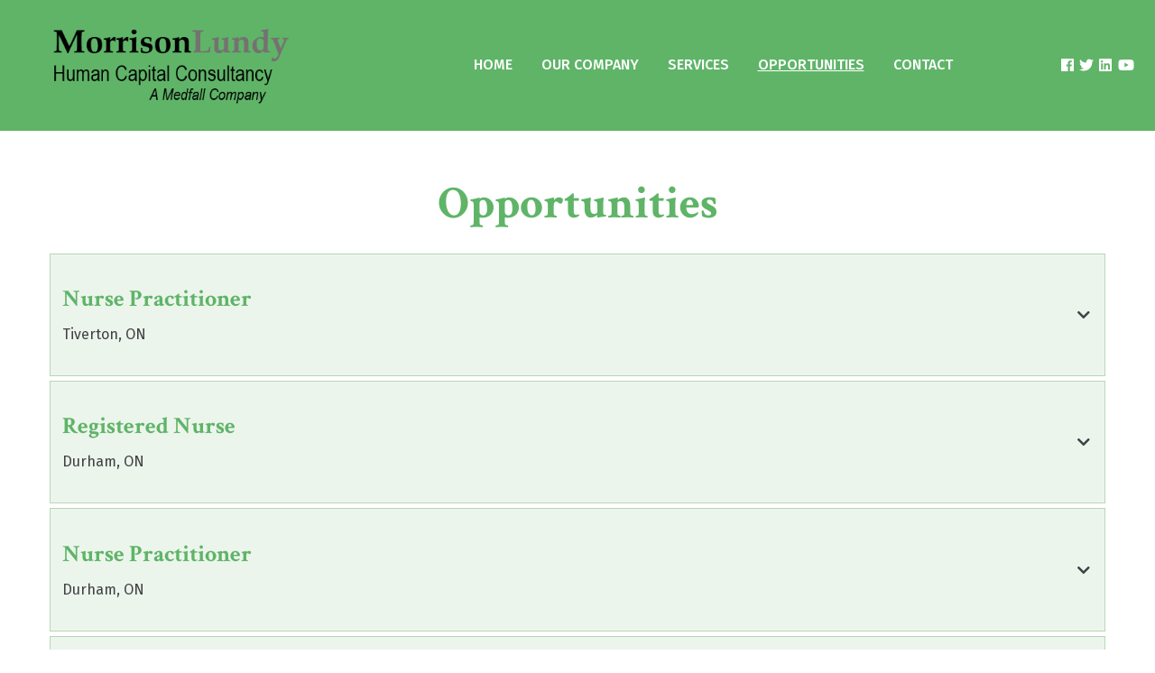

--- FILE ---
content_type: text/html; charset=UTF-8
request_url: https://morrisonlundy.com/careers-2/
body_size: 17296
content:
<!doctype html>
  <html class="no-js"  lang="en-CA">
	<head>
		<meta charset="utf-8">
		<meta http-equiv="X-UA-Compatible" content="IE=edge">
		<meta name="viewport" content="width=device-width, initial-scale=1.0">
		<meta class="foundation-mq">
				<link rel="pingback" href="https://morrisonlundy.com/xmlrpc.php">
		<script src="//cdnjs.cloudflare.com/ajax/libs/wow/0.1.12/wow.min.js"></script>
		<script>new WOW().init();</script>
		<link rel="preconnect" href="https://fonts.gstatic.com">
		<meta name='robots' content='index, follow, max-image-preview:large, max-snippet:-1, max-video-preview:-1' />

	<!-- This site is optimized with the Yoast SEO plugin v26.6 - https://yoast.com/wordpress/plugins/seo/ -->
	<title>Opportunities - MorrisonLundy</title>
	<link rel="canonical" href="https://morrisonlundy.com/careers-2/" />
	<meta property="og:locale" content="en_US" />
	<meta property="og:type" content="article" />
	<meta property="og:title" content="Opportunities - MorrisonLundy" />
	<meta property="og:url" content="https://morrisonlundy.com/careers-2/" />
	<meta property="og:site_name" content="MorrisonLundy" />
	<meta property="article:modified_time" content="2025-12-19T17:03:12+00:00" />
	<meta name="twitter:card" content="summary_large_image" />
	<script type="application/ld+json" class="yoast-schema-graph">{"@context":"https://schema.org","@graph":[{"@type":"WebPage","@id":"https://morrisonlundy.com/careers-2/","url":"https://morrisonlundy.com/careers-2/","name":"Opportunities - MorrisonLundy","isPartOf":{"@id":"https://morrisonlundy.com/#website"},"datePublished":"2021-08-16T18:32:18+00:00","dateModified":"2025-12-19T17:03:12+00:00","breadcrumb":{"@id":"https://morrisonlundy.com/careers-2/#breadcrumb"},"inLanguage":"en-CA","potentialAction":[{"@type":"ReadAction","target":["https://morrisonlundy.com/careers-2/"]}]},{"@type":"BreadcrumbList","@id":"https://morrisonlundy.com/careers-2/#breadcrumb","itemListElement":[{"@type":"ListItem","position":1,"name":"Home","item":"https://morrisonlundy.com/"},{"@type":"ListItem","position":2,"name":"Opportunities"}]},{"@type":"WebSite","@id":"https://morrisonlundy.com/#website","url":"https://morrisonlundy.com/","name":"MorrisonLundy","description":"Human Capital Consultancy","publisher":{"@id":"https://morrisonlundy.com/#organization"},"potentialAction":[{"@type":"SearchAction","target":{"@type":"EntryPoint","urlTemplate":"https://morrisonlundy.com/?s={search_term_string}"},"query-input":{"@type":"PropertyValueSpecification","valueRequired":true,"valueName":"search_term_string"}}],"inLanguage":"en-CA"},{"@type":"Organization","@id":"https://morrisonlundy.com/#organization","name":"MorrisonLundy","url":"https://morrisonlundy.com/","logo":{"@type":"ImageObject","inLanguage":"en-CA","@id":"https://morrisonlundy.com/#/schema/logo/image/","url":"https://morrisonlundy.com/wp-content/uploads/MorrisonLundy-logo-dark.png","contentUrl":"https://morrisonlundy.com/wp-content/uploads/MorrisonLundy-logo-dark.png","width":361,"height":140,"caption":"MorrisonLundy"},"image":{"@id":"https://morrisonlundy.com/#/schema/logo/image/"}}]}</script>
	<!-- / Yoast SEO plugin. -->


<link rel='dns-prefetch' href='//www.googletagmanager.com' />
<link rel='dns-prefetch' href='//use.fontawesome.com' />
<link rel='dns-prefetch' href='//fonts.googleapis.com' />
<link rel="alternate" type="application/rss+xml" title="MorrisonLundy &raquo; Feed" href="https://morrisonlundy.com/feed/" />
<link rel="alternate" type="application/rss+xml" title="MorrisonLundy &raquo; Comments Feed" href="https://morrisonlundy.com/comments/feed/" />
<link rel="alternate" title="oEmbed (JSON)" type="application/json+oembed" href="https://morrisonlundy.com/wp-json/oembed/1.0/embed?url=https%3A%2F%2Fmorrisonlundy.com%2Fcareers-2%2F" />
<link rel="alternate" title="oEmbed (XML)" type="text/xml+oembed" href="https://morrisonlundy.com/wp-json/oembed/1.0/embed?url=https%3A%2F%2Fmorrisonlundy.com%2Fcareers-2%2F&#038;format=xml" />
		<style>
			.lazyload,
			.lazyloading {
				max-width: 100%;
			}
		</style>
		<style id='wp-img-auto-sizes-contain-inline-css' type='text/css'>
img:is([sizes=auto i],[sizes^="auto," i]){contain-intrinsic-size:3000px 1500px}
/*# sourceURL=wp-img-auto-sizes-contain-inline-css */
</style>
<style id='wp-emoji-styles-inline-css' type='text/css'>

	img.wp-smiley, img.emoji {
		display: inline !important;
		border: none !important;
		box-shadow: none !important;
		height: 1em !important;
		width: 1em !important;
		margin: 0 0.07em !important;
		vertical-align: -0.1em !important;
		background: none !important;
		padding: 0 !important;
	}
/*# sourceURL=wp-emoji-styles-inline-css */
</style>
<link rel='stylesheet' id='wp-block-library-css' href='https://morrisonlundy.com/wp-includes/css/dist/block-library/style.min.css?ver=6.9' type='text/css' media='all' />
<style id='global-styles-inline-css' type='text/css'>
:root{--wp--preset--aspect-ratio--square: 1;--wp--preset--aspect-ratio--4-3: 4/3;--wp--preset--aspect-ratio--3-4: 3/4;--wp--preset--aspect-ratio--3-2: 3/2;--wp--preset--aspect-ratio--2-3: 2/3;--wp--preset--aspect-ratio--16-9: 16/9;--wp--preset--aspect-ratio--9-16: 9/16;--wp--preset--color--black: #000000;--wp--preset--color--cyan-bluish-gray: #abb8c3;--wp--preset--color--white: #ffffff;--wp--preset--color--pale-pink: #f78da7;--wp--preset--color--vivid-red: #cf2e2e;--wp--preset--color--luminous-vivid-orange: #ff6900;--wp--preset--color--luminous-vivid-amber: #fcb900;--wp--preset--color--light-green-cyan: #7bdcb5;--wp--preset--color--vivid-green-cyan: #00d084;--wp--preset--color--pale-cyan-blue: #8ed1fc;--wp--preset--color--vivid-cyan-blue: #0693e3;--wp--preset--color--vivid-purple: #9b51e0;--wp--preset--gradient--vivid-cyan-blue-to-vivid-purple: linear-gradient(135deg,rgb(6,147,227) 0%,rgb(155,81,224) 100%);--wp--preset--gradient--light-green-cyan-to-vivid-green-cyan: linear-gradient(135deg,rgb(122,220,180) 0%,rgb(0,208,130) 100%);--wp--preset--gradient--luminous-vivid-amber-to-luminous-vivid-orange: linear-gradient(135deg,rgb(252,185,0) 0%,rgb(255,105,0) 100%);--wp--preset--gradient--luminous-vivid-orange-to-vivid-red: linear-gradient(135deg,rgb(255,105,0) 0%,rgb(207,46,46) 100%);--wp--preset--gradient--very-light-gray-to-cyan-bluish-gray: linear-gradient(135deg,rgb(238,238,238) 0%,rgb(169,184,195) 100%);--wp--preset--gradient--cool-to-warm-spectrum: linear-gradient(135deg,rgb(74,234,220) 0%,rgb(151,120,209) 20%,rgb(207,42,186) 40%,rgb(238,44,130) 60%,rgb(251,105,98) 80%,rgb(254,248,76) 100%);--wp--preset--gradient--blush-light-purple: linear-gradient(135deg,rgb(255,206,236) 0%,rgb(152,150,240) 100%);--wp--preset--gradient--blush-bordeaux: linear-gradient(135deg,rgb(254,205,165) 0%,rgb(254,45,45) 50%,rgb(107,0,62) 100%);--wp--preset--gradient--luminous-dusk: linear-gradient(135deg,rgb(255,203,112) 0%,rgb(199,81,192) 50%,rgb(65,88,208) 100%);--wp--preset--gradient--pale-ocean: linear-gradient(135deg,rgb(255,245,203) 0%,rgb(182,227,212) 50%,rgb(51,167,181) 100%);--wp--preset--gradient--electric-grass: linear-gradient(135deg,rgb(202,248,128) 0%,rgb(113,206,126) 100%);--wp--preset--gradient--midnight: linear-gradient(135deg,rgb(2,3,129) 0%,rgb(40,116,252) 100%);--wp--preset--font-size--small: 13px;--wp--preset--font-size--medium: 20px;--wp--preset--font-size--large: 36px;--wp--preset--font-size--x-large: 42px;--wp--preset--spacing--20: 0.44rem;--wp--preset--spacing--30: 0.67rem;--wp--preset--spacing--40: 1rem;--wp--preset--spacing--50: 1.5rem;--wp--preset--spacing--60: 2.25rem;--wp--preset--spacing--70: 3.38rem;--wp--preset--spacing--80: 5.06rem;--wp--preset--shadow--natural: 6px 6px 9px rgba(0, 0, 0, 0.2);--wp--preset--shadow--deep: 12px 12px 50px rgba(0, 0, 0, 0.4);--wp--preset--shadow--sharp: 6px 6px 0px rgba(0, 0, 0, 0.2);--wp--preset--shadow--outlined: 6px 6px 0px -3px rgb(255, 255, 255), 6px 6px rgb(0, 0, 0);--wp--preset--shadow--crisp: 6px 6px 0px rgb(0, 0, 0);}:where(.is-layout-flex){gap: 0.5em;}:where(.is-layout-grid){gap: 0.5em;}body .is-layout-flex{display: flex;}.is-layout-flex{flex-wrap: wrap;align-items: center;}.is-layout-flex > :is(*, div){margin: 0;}body .is-layout-grid{display: grid;}.is-layout-grid > :is(*, div){margin: 0;}:where(.wp-block-columns.is-layout-flex){gap: 2em;}:where(.wp-block-columns.is-layout-grid){gap: 2em;}:where(.wp-block-post-template.is-layout-flex){gap: 1.25em;}:where(.wp-block-post-template.is-layout-grid){gap: 1.25em;}.has-black-color{color: var(--wp--preset--color--black) !important;}.has-cyan-bluish-gray-color{color: var(--wp--preset--color--cyan-bluish-gray) !important;}.has-white-color{color: var(--wp--preset--color--white) !important;}.has-pale-pink-color{color: var(--wp--preset--color--pale-pink) !important;}.has-vivid-red-color{color: var(--wp--preset--color--vivid-red) !important;}.has-luminous-vivid-orange-color{color: var(--wp--preset--color--luminous-vivid-orange) !important;}.has-luminous-vivid-amber-color{color: var(--wp--preset--color--luminous-vivid-amber) !important;}.has-light-green-cyan-color{color: var(--wp--preset--color--light-green-cyan) !important;}.has-vivid-green-cyan-color{color: var(--wp--preset--color--vivid-green-cyan) !important;}.has-pale-cyan-blue-color{color: var(--wp--preset--color--pale-cyan-blue) !important;}.has-vivid-cyan-blue-color{color: var(--wp--preset--color--vivid-cyan-blue) !important;}.has-vivid-purple-color{color: var(--wp--preset--color--vivid-purple) !important;}.has-black-background-color{background-color: var(--wp--preset--color--black) !important;}.has-cyan-bluish-gray-background-color{background-color: var(--wp--preset--color--cyan-bluish-gray) !important;}.has-white-background-color{background-color: var(--wp--preset--color--white) !important;}.has-pale-pink-background-color{background-color: var(--wp--preset--color--pale-pink) !important;}.has-vivid-red-background-color{background-color: var(--wp--preset--color--vivid-red) !important;}.has-luminous-vivid-orange-background-color{background-color: var(--wp--preset--color--luminous-vivid-orange) !important;}.has-luminous-vivid-amber-background-color{background-color: var(--wp--preset--color--luminous-vivid-amber) !important;}.has-light-green-cyan-background-color{background-color: var(--wp--preset--color--light-green-cyan) !important;}.has-vivid-green-cyan-background-color{background-color: var(--wp--preset--color--vivid-green-cyan) !important;}.has-pale-cyan-blue-background-color{background-color: var(--wp--preset--color--pale-cyan-blue) !important;}.has-vivid-cyan-blue-background-color{background-color: var(--wp--preset--color--vivid-cyan-blue) !important;}.has-vivid-purple-background-color{background-color: var(--wp--preset--color--vivid-purple) !important;}.has-black-border-color{border-color: var(--wp--preset--color--black) !important;}.has-cyan-bluish-gray-border-color{border-color: var(--wp--preset--color--cyan-bluish-gray) !important;}.has-white-border-color{border-color: var(--wp--preset--color--white) !important;}.has-pale-pink-border-color{border-color: var(--wp--preset--color--pale-pink) !important;}.has-vivid-red-border-color{border-color: var(--wp--preset--color--vivid-red) !important;}.has-luminous-vivid-orange-border-color{border-color: var(--wp--preset--color--luminous-vivid-orange) !important;}.has-luminous-vivid-amber-border-color{border-color: var(--wp--preset--color--luminous-vivid-amber) !important;}.has-light-green-cyan-border-color{border-color: var(--wp--preset--color--light-green-cyan) !important;}.has-vivid-green-cyan-border-color{border-color: var(--wp--preset--color--vivid-green-cyan) !important;}.has-pale-cyan-blue-border-color{border-color: var(--wp--preset--color--pale-cyan-blue) !important;}.has-vivid-cyan-blue-border-color{border-color: var(--wp--preset--color--vivid-cyan-blue) !important;}.has-vivid-purple-border-color{border-color: var(--wp--preset--color--vivid-purple) !important;}.has-vivid-cyan-blue-to-vivid-purple-gradient-background{background: var(--wp--preset--gradient--vivid-cyan-blue-to-vivid-purple) !important;}.has-light-green-cyan-to-vivid-green-cyan-gradient-background{background: var(--wp--preset--gradient--light-green-cyan-to-vivid-green-cyan) !important;}.has-luminous-vivid-amber-to-luminous-vivid-orange-gradient-background{background: var(--wp--preset--gradient--luminous-vivid-amber-to-luminous-vivid-orange) !important;}.has-luminous-vivid-orange-to-vivid-red-gradient-background{background: var(--wp--preset--gradient--luminous-vivid-orange-to-vivid-red) !important;}.has-very-light-gray-to-cyan-bluish-gray-gradient-background{background: var(--wp--preset--gradient--very-light-gray-to-cyan-bluish-gray) !important;}.has-cool-to-warm-spectrum-gradient-background{background: var(--wp--preset--gradient--cool-to-warm-spectrum) !important;}.has-blush-light-purple-gradient-background{background: var(--wp--preset--gradient--blush-light-purple) !important;}.has-blush-bordeaux-gradient-background{background: var(--wp--preset--gradient--blush-bordeaux) !important;}.has-luminous-dusk-gradient-background{background: var(--wp--preset--gradient--luminous-dusk) !important;}.has-pale-ocean-gradient-background{background: var(--wp--preset--gradient--pale-ocean) !important;}.has-electric-grass-gradient-background{background: var(--wp--preset--gradient--electric-grass) !important;}.has-midnight-gradient-background{background: var(--wp--preset--gradient--midnight) !important;}.has-small-font-size{font-size: var(--wp--preset--font-size--small) !important;}.has-medium-font-size{font-size: var(--wp--preset--font-size--medium) !important;}.has-large-font-size{font-size: var(--wp--preset--font-size--large) !important;}.has-x-large-font-size{font-size: var(--wp--preset--font-size--x-large) !important;}
/*# sourceURL=global-styles-inline-css */
</style>

<style id='classic-theme-styles-inline-css' type='text/css'>
/*! This file is auto-generated */
.wp-block-button__link{color:#fff;background-color:#32373c;border-radius:9999px;box-shadow:none;text-decoration:none;padding:calc(.667em + 2px) calc(1.333em + 2px);font-size:1.125em}.wp-block-file__button{background:#32373c;color:#fff;text-decoration:none}
/*# sourceURL=/wp-includes/css/classic-themes.min.css */
</style>
<style id='font-awesome-svg-styles-default-inline-css' type='text/css'>
.svg-inline--fa {
  display: inline-block;
  height: 1em;
  overflow: visible;
  vertical-align: -.125em;
}
/*# sourceURL=font-awesome-svg-styles-default-inline-css */
</style>
<link rel='stylesheet' id='font-awesome-svg-styles-css' href='https://morrisonlundy.com/wp-content/uploads/font-awesome/v5.15.4/css/svg-with-js.css' type='text/css' media='all' />
<style id='font-awesome-svg-styles-inline-css' type='text/css'>
   .wp-block-font-awesome-icon svg::before,
   .wp-rich-text-font-awesome-icon svg::before {content: unset;}
/*# sourceURL=font-awesome-svg-styles-inline-css */
</style>
<link rel='stylesheet' id='font-awesome-official-css' href='https://use.fontawesome.com/releases/v5.15.4/css/all.css' type='text/css' media='all' integrity="sha384-DyZ88mC6Up2uqS4h/KRgHuoeGwBcD4Ng9SiP4dIRy0EXTlnuz47vAwmeGwVChigm" crossorigin="anonymous" />
<link rel='stylesheet' id='site-css-css' href='https://morrisonlundy.com/wp-content/themes/Morrison%20Lundy/assets/styles/style.css?ver=1654057722' type='text/css' media='all' />
<link rel='stylesheet' id='animate-css-css' href='https://morrisonlundy.com/wp-content/themes/Morrison%20Lundy/assets/styles/vendor/animate.css?ver=1654057722' type='text/css' media='all' />
<link rel='stylesheet' id='fancybox-css-css' href='https://morrisonlundy.com/wp-content/themes/Morrison%20Lundy/assets/styles/vendor/jquery.fancybox.css?ver=1654057722' type='text/css' media='all' />
<link rel='stylesheet' id='google-fonts-css' href='https://fonts.googleapis.com/css?family=Open+Sans%3A300%2C400%2C600%2C700&#038;ver=6.9' type='text/css' media='all' />
<link rel='stylesheet' id='font-awesome-official-v4shim-css' href='https://use.fontawesome.com/releases/v5.15.4/css/v4-shims.css' type='text/css' media='all' integrity="sha384-Vq76wejb3QJM4nDatBa5rUOve+9gkegsjCebvV/9fvXlGWo4HCMR4cJZjjcF6Viv" crossorigin="anonymous" />
<style id='font-awesome-official-v4shim-inline-css' type='text/css'>
@font-face {
font-family: "FontAwesome";
font-display: block;
src: url("https://use.fontawesome.com/releases/v5.15.4/webfonts/fa-brands-400.eot"),
		url("https://use.fontawesome.com/releases/v5.15.4/webfonts/fa-brands-400.eot?#iefix") format("embedded-opentype"),
		url("https://use.fontawesome.com/releases/v5.15.4/webfonts/fa-brands-400.woff2") format("woff2"),
		url("https://use.fontawesome.com/releases/v5.15.4/webfonts/fa-brands-400.woff") format("woff"),
		url("https://use.fontawesome.com/releases/v5.15.4/webfonts/fa-brands-400.ttf") format("truetype"),
		url("https://use.fontawesome.com/releases/v5.15.4/webfonts/fa-brands-400.svg#fontawesome") format("svg");
}

@font-face {
font-family: "FontAwesome";
font-display: block;
src: url("https://use.fontawesome.com/releases/v5.15.4/webfonts/fa-solid-900.eot"),
		url("https://use.fontawesome.com/releases/v5.15.4/webfonts/fa-solid-900.eot?#iefix") format("embedded-opentype"),
		url("https://use.fontawesome.com/releases/v5.15.4/webfonts/fa-solid-900.woff2") format("woff2"),
		url("https://use.fontawesome.com/releases/v5.15.4/webfonts/fa-solid-900.woff") format("woff"),
		url("https://use.fontawesome.com/releases/v5.15.4/webfonts/fa-solid-900.ttf") format("truetype"),
		url("https://use.fontawesome.com/releases/v5.15.4/webfonts/fa-solid-900.svg#fontawesome") format("svg");
}

@font-face {
font-family: "FontAwesome";
font-display: block;
src: url("https://use.fontawesome.com/releases/v5.15.4/webfonts/fa-regular-400.eot"),
		url("https://use.fontawesome.com/releases/v5.15.4/webfonts/fa-regular-400.eot?#iefix") format("embedded-opentype"),
		url("https://use.fontawesome.com/releases/v5.15.4/webfonts/fa-regular-400.woff2") format("woff2"),
		url("https://use.fontawesome.com/releases/v5.15.4/webfonts/fa-regular-400.woff") format("woff"),
		url("https://use.fontawesome.com/releases/v5.15.4/webfonts/fa-regular-400.ttf") format("truetype"),
		url("https://use.fontawesome.com/releases/v5.15.4/webfonts/fa-regular-400.svg#fontawesome") format("svg");
unicode-range: U+F004-F005,U+F007,U+F017,U+F022,U+F024,U+F02E,U+F03E,U+F044,U+F057-F059,U+F06E,U+F070,U+F075,U+F07B-F07C,U+F080,U+F086,U+F089,U+F094,U+F09D,U+F0A0,U+F0A4-F0A7,U+F0C5,U+F0C7-F0C8,U+F0E0,U+F0EB,U+F0F3,U+F0F8,U+F0FE,U+F111,U+F118-F11A,U+F11C,U+F133,U+F144,U+F146,U+F14A,U+F14D-F14E,U+F150-F152,U+F15B-F15C,U+F164-F165,U+F185-F186,U+F191-F192,U+F1AD,U+F1C1-F1C9,U+F1CD,U+F1D8,U+F1E3,U+F1EA,U+F1F6,U+F1F9,U+F20A,U+F247-F249,U+F24D,U+F254-F25B,U+F25D,U+F267,U+F271-F274,U+F279,U+F28B,U+F28D,U+F2B5-F2B6,U+F2B9,U+F2BB,U+F2BD,U+F2C1-F2C2,U+F2D0,U+F2D2,U+F2DC,U+F2ED,U+F328,U+F358-F35B,U+F3A5,U+F3D1,U+F410,U+F4AD;
}
/*# sourceURL=font-awesome-official-v4shim-inline-css */
</style>

<!-- Google tag (gtag.js) snippet added by Site Kit -->
<!-- Google Analytics snippet added by Site Kit -->
<script type="text/javascript" src="https://www.googletagmanager.com/gtag/js?id=GT-5R6WS78" id="google_gtagjs-js" async></script>
<script type="text/javascript" id="google_gtagjs-js-after">
/* <![CDATA[ */
window.dataLayer = window.dataLayer || [];function gtag(){dataLayer.push(arguments);}
gtag("set","linker",{"domains":["morrisonlundy.com"]});
gtag("js", new Date());
gtag("set", "developer_id.dZTNiMT", true);
gtag("config", "GT-5R6WS78");
//# sourceURL=google_gtagjs-js-after
/* ]]> */
</script>
<script type="text/javascript" src="https://morrisonlundy.com/wp-includes/js/jquery/jquery.min.js?ver=3.7.1" id="jquery-core-js"></script>
<script type="text/javascript" src="https://morrisonlundy.com/wp-includes/js/jquery/jquery-migrate.min.js?ver=3.4.1" id="jquery-migrate-js"></script>
<link rel="https://api.w.org/" href="https://morrisonlundy.com/wp-json/" /><link rel="alternate" title="JSON" type="application/json" href="https://morrisonlundy.com/wp-json/wp/v2/pages/1469" /><link rel='shortlink' href='https://morrisonlundy.com/?p=1469' />
<meta name="generator" content="Site Kit by Google 1.168.0" />		<script>
			document.documentElement.className = document.documentElement.className.replace('no-js', 'js');
		</script>
				<style>
			.no-js img.lazyload {
				display: none;
			}

			figure.wp-block-image img.lazyloading {
				min-width: 150px;
			}

			.lazyload,
			.lazyloading {
				--smush-placeholder-width: 100px;
				--smush-placeholder-aspect-ratio: 1/1;
				width: var(--smush-image-width, var(--smush-placeholder-width)) !important;
				aspect-ratio: var(--smush-image-aspect-ratio, var(--smush-placeholder-aspect-ratio)) !important;
			}

						.lazyload, .lazyloading {
				opacity: 0;
			}

			.lazyloaded {
				opacity: 1;
				transition: opacity 400ms;
				transition-delay: 0ms;
			}

					</style>
		<link rel="icon" href="https://morrisonlundy.com/wp-content/uploads/cropped-Icon2-32x32.png" sizes="32x32" />
<link rel="icon" href="https://morrisonlundy.com/wp-content/uploads/cropped-Icon2-192x192.png" sizes="192x192" />
<link rel="apple-touch-icon" href="https://morrisonlundy.com/wp-content/uploads/cropped-Icon2-180x180.png" />
<meta name="msapplication-TileImage" content="https://morrisonlundy.com/wp-content/uploads/cropped-Icon2-270x270.png" />
		<style type="text/css" id="wp-custom-css">
			/*************EOLAS PAGE**/

/*COLUMN SIZES AT TOP*/
.page-id-1499 



/*SERVICES*/
.page-id-1499 .service {
	padding-bottom:0;
}
/*FLEX-SECTION*/
.page-id-1499 .flex-section .grid-container:first-child {
	padding-top:0;
	padding-bottom:0;
}

/*TIGHTEN THE HEADINGS*/
.page-id-1499 .flex-section h2 {
	margin:0;
}

/**TIGHTEN UP THE SECTIONS*/
.page-id-1499 .grid-container:last-child {
	padding-top:20px;
}
.page-id-1499 .grid-container:last-child h2 {
/* 	margin-bottom:15px; */
}

/*SECTION*/
.page-id-1499 .flex-section .flex-half {
	padding-top:0;
	padding-bottom:0;
}
/**IMAGE  AREA**/
.page-id-1499 .flex-section .flex-half .medium-6:first-child {
	width:7%;
}
/*LIST AREA*/
.page-id-1499 .flex-section .flex-half .medium-6:last-child {
	width:90%;
	padding-right:220px;
}
/**IMAGE**/
.page-id-1499 .flex-section .flex-half .medium-6:first-child {
	padding-right:0;
	text-align:center;
}
.page-id-1499 .flex-section .flex-half .medium-6:first-child img  {
	margin-top:80px;
/* 	max-width:50%;
	height:auto; */
}
/*TITLE*/
.page-id-1499 .flex-section .flex-half h3 {
	transform:translateX(-80px);
	font-size:16px;
	font-weight:700;
	font-family: Fira Sans,sans-serif;
	margin-bottom:20px;
	color:#000!important;
}

/**EOLAS - GETTING STARTED*/
.page-id-1499 .flex-section .grid-container:last-child {
	padding-right:300px;
	padding-bottom:0;
}
.page-id-1499 .getting-started {
	margin-bottom:10px!important;
}


/*MOBILE*/
@media (max-width: 480px) {
    .page-id-1499 .flex-section .flex-half {
        padding-top: initial;
        padding-bottom: initial;
    }
    .page-id-1499 .flex-section .flex-half .medium-6:first-child {
        width: initial;
    }
    .page-id-1499 .flex-section .flex-half .medium-6:last-child {
        width: initial;
    }
    .page-id-1499 .flex-section .flex-half .medium-6:first-child img {
        margin-top: initial;
    }
    .page-id-1499 .flex-section .flex-half h3 {
        transform: none;
    }
}






























#header, #footer{background-color:#5FB468;}

#announcement-bar{display:none;}

#copyright{background:#fff;
color:#000;}

section{padding:20px 0;}

.home-slider .slick-slide img{right:0;}

.slick-next{left:95%;}

.home-slider .slick-slide:before{background-color:rgba(255,255,255,0.6);}

#services, #resources{padding:40px 0;}

section#about{padding-bottom:20px;}

h1, h2, h3, h4, h5, h5 {color:#5FB468!important;
line-height:1.2; margin-bottom: auto;}

h3, #about h2, #about h3{color:#1D1E1F;}

#resources .resource, #resources .resource-header{
	border-bottom:0;
}

.resource-header p{margin-bottom:50px!important;
margin-top:30px!important;}

.slick-dots li button:before, .slick-dots li.slick-active button:before, .slick-next:before, .slick-prev:before{color:#5FB468!important;}

.slick-next:before{content:url('https://morrisonlundy.com/wp-content/uploads/chevron-right-solid.svg');}
.slick-prev:before{content:url('https://morrisonlundy.com/wp-content/uploads/chevron-left-solid.svg');}

.button.hollow{color:#5FB468;
border-color:#5FB468;}

.home-slider .slick-slide .slide-caption{width:90%;
	margin:0 5%;
text-align:center;}

.home-slider{height:500px;}

.home-slider .slick-slide img, .home-slider .slick-slide{height:500px;}

.button{background-color:#5FB468;
color:#fff;
border-radius:10px;
text-transform: initial;}

.button:hover{background-color:
#73d67e;}

.home-slider .slick-slide .slide-caption .button{margin:10px auto;
width:200px;}

.slide-caption p{color:#000!important;}

.slick-next{right:20px;}

.slick-dots{left:50%;
top:400px;
left:47%;}
#header .menu a{font-weight:500;}
#header .menu{float:left;}

.home-slider{box-shadow:none;}

.bg-light-green{background:
#ecf5ec;}

#services{background:none;}


a{color:#4BB2D8;}

#services h3{font-size:1.2rem;}

#footer ul.fa-ul{border-bottom:0;}

#header .menu:nth-of-type(2){position:absolute;
	right:20px;}

#header .menu:nth-of-type(2)  a{padding:.7rem 0.2rem!important;}

.header-nav{margin:0 auto;}

#gform_fields_3{
	list-style:none;
	margin-left:0;
}

textarea[rows]{height:150px;}

.gfield_label{display:none;}
@media screen and (min-width:1024px){
	#services h3{font-size:1.6rem;}
}

.wp-block-image, .entry-content img {
	margin-bottom: 0;
}

.wp-block-image figcaption {
   display: none; 
}

.careers-accordion .accordion-title {
	background: #ECF5EC;
	border: 1px solid #B7D6B7;
}

li.accordion-item.is-active, .careers-accordion .accordion-title:focus, .careers-accordion .accordion-title:hover {
	background: #4bb2d8;
}

li.accordion-item.is-active h3, li.accordion-item.is-active p, .careers-accordion .accordion-title:focus, .careers-accordion .accordion-title:focus h3, .careers-accordion .accordion-title:hover, .careers-accordion .accordion-title:hover h3 {
	color: #fff !important;
}

#header .menu li:hover > a {
	text-decoration: underline;
	color: #fff;
}

#header .menu .sub-menu {
	background: #ECF5EC;
}

#header .menu .sub-menu li a {
	color: #101010;
}

#header .menu .sub-menu li a:hover {
	background: #4bb2d8;
	text-decoration: none;
}

#footer #nav li a:hover, #footer ul.fa-ul li a:hover {
	text-decoration: underline;
}

.service-link {
	text-transform: uppercase;
	font-weight: bold;
}

.service-link:hover {
	color: #2587AC;
}

.inner-page-heading {
	box-shadow: none;
}

#backToTop {
	padding: 15px
}

#backToTop path {
	fill: #4bb2d8;
}		</style>
			</head>
	<body class="wp-singular page-template page-template-careers page-template-careers-php page page-id-1469 wp-custom-logo wp-theme-MorrisonLundy">
		<div class="off-canvas-wrapper">
			
<div class="off-canvas position-right" id="off-canvas" data-off-canvas>
	<ul id="menu-primary-menu" class="vertical menu" data-responsive-menu="drilldown" data-parent-link="true"><li id="menu-item-1531" class="menu-item menu-item-type-post_type menu-item-object-page menu-item-home menu-item-1531"><a href="https://morrisonlundy.com/">Home</a></li>
<li id="menu-item-1638" class="menu-item menu-item-type-custom menu-item-object-custom menu-item-has-children menu-item-1638"><a href="#">Our Company</a>
<ul class="vertical menu">
	<li id="menu-item-1526" class="menu-item menu-item-type-post_type menu-item-object-page menu-item-1526"><a href="https://morrisonlundy.com/about-us/">About Us</a></li>
	<li id="menu-item-1541" class="menu-item menu-item-type-post_type menu-item-object-page menu-item-1541"><a href="https://morrisonlundy.com/about-us/our-team/">Our Team</a></li>
	<li id="menu-item-1641" class="menu-item menu-item-type-post_type menu-item-object-page menu-item-1641"><a href="https://morrisonlundy.com/about-us/equity-diversity-and-inclusion/">Equity, Diversity and Inclusion</a></li>
</ul>
</li>
<li id="menu-item-1592" class="menu-item menu-item-type-custom menu-item-object-custom menu-item-has-children menu-item-1592"><a href="#">Services</a>
<ul class="vertical menu">
	<li id="menu-item-1528" class="menu-item menu-item-type-post_type menu-item-object-page menu-item-1528"><a href="https://morrisonlundy.com/services/executive-search-2021/">Leadership &amp; Talent Search</a></li>
	<li id="menu-item-1529" class="menu-item menu-item-type-post_type menu-item-object-page menu-item-1529"><a href="https://morrisonlundy.com/services/human-resources-consulting/">Human Resources Consulting</a></li>
	<li id="menu-item-1530" class="menu-item menu-item-type-post_type menu-item-object-page menu-item-1530"><a href="https://morrisonlundy.com/services/eolaspro360-assessment/">EolasPro360 Assessment</a></li>
	<li id="menu-item-1533" class="menu-item menu-item-type-post_type menu-item-object-page menu-item-1533"><a href="https://morrisonlundy.com/services/culture-leadership-performance-management/">Culture, Leadership &#038; Organizational Performance</a></li>
</ul>
</li>
<li id="menu-item-2253" class="menu-item menu-item-type-post_type menu-item-object-page current-menu-item page_item page-item-1469 current_page_item menu-item-2253 active"><a href="https://morrisonlundy.com/careers-2/" aria-current="page">Opportunities</a></li>
<li id="menu-item-23" class="menu-item menu-item-type-post_type menu-item-object-page menu-item-23"><a href="https://morrisonlundy.com/contact/">Contact</a></li>
</ul></div>						<div class="off-canvas-content" data-off-canvas-content>
				<div id="browser-support-bar">
	<div class="grid-container">
		<div class="grid-x grid-padding-x align-middle align-center">
			<div class="cell shrink">
				<i class="far fa-exclamation-triangle fa-2x" aria-hidden="true" style="color: #fff;"></i>
			</div>
			<div class="cell auto">
				<h2>Your browser is not supported</h2>
				<p>Your browser is too old. To use this website, please use <a href="https://www.google.com/chrome/browser/desktop/index.html" target="_blank">Chrome</a> or <a href="https://www.mozilla.org/en-US/firefox/" target="_blank">Firefox</a>.</p>
			</div>
		</div>
	</div>
</div>								<!-- <div id="top-bar">
	<div class="grid-container">
		<div class="grid-x grid-padding-x align-justify align-middle">
							<div class="cell small-12 medium-shrink contact-info">
											<span>
							<i class="fas fa-phone fa-flip-horizontal icon"></i><a href="tel:289-362-0428">289-362-0428</a>
						</span>
																<span>
							<i class="fas fa-envelope icon" data-fa-transform="down-2"></i><a href="mailto:medfall@medfall.com">medfall@medfall.com</a>
						</span>
									</div>
										<div class="cell medium-shrink">
					<nav id="nav">
						<ul class="menu"><li class="page_item page-item-1459 page_item_has_children"><a href="https://morrisonlundy.com/about-us/">About Us</a>
<ul class='children'>
	<li class="page_item page-item-1639"><a href="https://morrisonlundy.com/about-us/equity-diversity-and-inclusion/">Equity, Diversity and Inclusion</a></li>
	<li class="page_item page-item-1438"><a href="https://morrisonlundy.com/about-us/our-team/">Our Team</a></li>
</ul>
</li>
<li class="page_item page-item-1291"><a href="https://morrisonlundy.com/">Home New</a></li>
<li class="page_item page-item-1469 current_page_item"><a href="https://morrisonlundy.com/careers-2/" aria-current="page">Opportunities</a></li>
<li class="page_item page-item-13 page_item_has_children"><a href="https://morrisonlundy.com/services/">Services</a>
<ul class='children'>
	<li class="page_item page-item-1499"><a href="https://morrisonlundy.com/services/eolaspro360-assessment/"><span class="eagle">E</span>olasPro360 Assessment</a></li>
	<li class="page_item page-item-1504"><a href="https://morrisonlundy.com/services/culture-leadership-performance-management/">Culture, Leadership &#038; Organizational Performance</a></li>
	<li class="page_item page-item-1495"><a href="https://morrisonlundy.com/services/human-resources-consulting/">Human Resources Consulting</a></li>
	<li class="page_item page-item-1492"><a href="https://morrisonlundy.com/services/executive-search-2021/">Leadership &amp; Talent Search</a></li>
</ul>
</li>
<li class="page_item page-item-21"><a href="https://morrisonlundy.com/contact/">Contact</a></li>
</ul>
					</nav>
				</div>
					</div>
	</div>
</div> -->
				<header id="header" role="banner">
					<div class="grid-container">
						<div class="grid-x grid-padding-x align-justify align-middle">
															<div id="logo" class="cell large-3 medium-5 small-12">
									<a href="https://morrisonlundy.com">
										<img data-src="https://morrisonlundy.com/wp-content/uploads/MorrisonLundy-logo-dark.png" alt="MorrisonLundy Logo" src="[data-uri]" class="lazyload" style="--smush-placeholder-width: 361px; --smush-placeholder-aspect-ratio: 361/140;" />
									</a>
								</div>
														<div class="large-shrink medium-shrink small-12 header-nav">
								<nav id="nav">
									<a class="nav-toggle" href="#" data-open="off-canvas">
										<span></span>
										<span></span>
										<span></span>
									</a>
									<ul id="menu-primary-menu-1" class="menu"><li class="menu-item menu-item-type-post_type menu-item-object-page menu-item-home menu-item-1531"><a href="https://morrisonlundy.com/">Home</a></li>
<li class="menu-item menu-item-type-custom menu-item-object-custom menu-item-has-children menu-item-1638"><a href="#">Our Company</a>
<ul class="sub-menu">
	<li class="menu-item menu-item-type-post_type menu-item-object-page menu-item-1526"><a href="https://morrisonlundy.com/about-us/">About Us</a></li>
	<li class="menu-item menu-item-type-post_type menu-item-object-page menu-item-1541"><a href="https://morrisonlundy.com/about-us/our-team/">Our Team</a></li>
	<li class="menu-item menu-item-type-post_type menu-item-object-page menu-item-1641"><a href="https://morrisonlundy.com/about-us/equity-diversity-and-inclusion/">Equity, Diversity and Inclusion</a></li>
</ul>
</li>
<li class="menu-item menu-item-type-custom menu-item-object-custom menu-item-has-children menu-item-1592"><a href="#">Services</a>
<ul class="sub-menu">
	<li class="menu-item menu-item-type-post_type menu-item-object-page menu-item-1528"><a href="https://morrisonlundy.com/services/executive-search-2021/">Leadership &amp; Talent Search</a></li>
	<li class="menu-item menu-item-type-post_type menu-item-object-page menu-item-1529"><a href="https://morrisonlundy.com/services/human-resources-consulting/">Human Resources Consulting</a></li>
	<li class="menu-item menu-item-type-post_type menu-item-object-page menu-item-1530"><a href="https://morrisonlundy.com/services/eolaspro360-assessment/">EolasPro360 Assessment</a></li>
	<li class="menu-item menu-item-type-post_type menu-item-object-page menu-item-1533"><a href="https://morrisonlundy.com/services/culture-leadership-performance-management/">Culture, Leadership &#038; Organizational Performance</a></li>
</ul>
</li>
<li class="menu-item menu-item-type-post_type menu-item-object-page current-menu-item page_item page-item-1469 current_page_item menu-item-2253 active"><a href="https://morrisonlundy.com/careers-2/" aria-current="page">Opportunities</a></li>
<li class="menu-item menu-item-type-post_type menu-item-object-page menu-item-23"><a href="https://morrisonlundy.com/contact/">Contact</a></li>
</ul>																		<ul class="menu">
																					<li>
												<a href="https://www.facebook.com/MorrisonLundy-108274868516967" target="_blank"><i class="fab fa-facebook"></i></a>
											</li>
																															<li>
												<a href="https://twitter.com/MorrisonLundy" target="_blank"><i class="fab fa-twitter"></i></a>
											</li>
																																									<li>
												<a href="https://www.linkedin.com/company/morrisonlundy" target="_blank"><i class="fab fa-linkedin"></i></a>
											</li>
																															<li>
												<a href="https://www.youtube.com/channel/UCIh3_SoM0_WekGNBPinpbpQ" target="_blank"><i class="fab fa-youtube"></i></a>
											</li>
																			</ul>
																</nav>
								
							</div>
						</div>
					</div>
				</header>
				<div id="content">

<!-- <div class="grid-container">
	<div class="grid-x grid-padding-x">
		<div class="small-12 cell">
			<h1>
							</h1>
		</div>
	</div>
</div> -->


<header class="page-header">
	<div class="grid-container">
		<div class="grid-x grid-padding-x">
			<div class="cell small-12">
									<h1>Opportunities</h1>
							</div>
		</div>
	</div>
</header>
<section class="careers-accordion">
	<div class="grid-container">
		<div class="grid-x grid-padding-x">
			<div class="small-12 cell">
				<ul class="accordion" data-accordion data-multi-expand="true" data-allow-all-closed="true">
				
						<li class="accordion-item" data-accordion-item>
											<a href="#" class="accordion-title"><h3>Nurse Practitioner</h3><p>Tiverton, ON</p></a>
											<div class="accordion-content careers-content" data-tab-content>
												<p><strong>Nurse Practitioner, </strong><strong>L</strong><strong>ong</strong><strong>-t</strong><strong>erm Locum, </strong><strong>Worksite Clinic</strong></p>
<p><strong>Shift Status: </strong>Three 7-hour shifts per week for a workplace clinic, with one-year renewable terms.   No weekends or evening shifts.</p>
<p><strong>Position Reports To: </strong>Health &amp; Wellness Manager</p>
<p><strong>Remuneration: </strong>This is a long-term Locum that will pay between $110 and $125 per hour, to an NP acting as a Sole Proprietor or through an incorporated entity.</p>
<p><strong>Your Preliminary Questions:</strong></p>
<p>To Express Interest or ask questions of the recruiter, contact Ron Beck at: <a href="mailto:ronbeck@medfall.com">ronbeck@medfall.com</a></p>
<p>Text him at: 416.909.0158 or phone him toll free within North America at: 1.ups.ron.beck</p>
<p>&nbsp;</p>
<p><strong>The Organization:</strong></p>
<p>Our exclusive client on this opportunity is Bruce Power, located on the shores of Lake Huron about 10 kilometers north of Kincardine, Ontario.  As a proudly Canadian-owned company, they are committed to providing safe<strong>, reliable</strong> <strong>power</strong> to more than one-third of Ontarians along with cancer-fighting medical isotopes globally.   Bruce Power has an Indigenous partnership accreditation, is one of the 100 best organizations to work for according to the Forbes 2025 update, and a Leadership Accord on Gender Diversity.  To learn more, visit the website at: <a href="https://www.brucepower.com/">Bruce Power</a></p>
<p>The Nurse Practitioner works within the Wellness Centre, which houses the Wellness team and members of our nursing team and other HR and administrative staff.  The NP will ‘practice’ independently in the Clinic but there are other staff that work in the centre including a Chief Physician and a Chief Occupational Health Physician specialist.</p>
<p>&nbsp;</p>
<p><strong>The Nurse Practitioner Role:</strong></p>
<p>The Nurse Practitioner is a valued member of our Employee Wellness team, providing care to employees in our medical walk in clinic.  The NP should expect to provide care and support to common walk in clinic complaints, including infections, coughs/colds, minor injuries and illnesses and completion of WSIB documentation, as required.  The NP will also provide referrals for diagnostic testing, specialist assessments, and prescription medication refills, as appropriate.</p>
<p>The NP will be responsible to attend to those employees who have <strong>scheduled an appointment</strong> in the Wellness Centre for a health concern, although occasionally there may be an injured worker who attends for WSIB documentation.</p>
<p>The NP will work within our Wellness Centre, three days weekly, with flexibility in days and hours of work; and scheduled time off can be arranged with appropriate notice.</p>
<p>&nbsp;</p>
<p><strong>The Qualifications:</strong></p>
<ul>
<li>Master&#8217;s Degree in Nursing (MSN)</li>
<li>Completion of a recognized primary care NP-PHC program, in either the Adult stream or All Ages stream</li>
<li>Current Certificate with the College of Nurses of Ontario as a Registered Nurse in the Extended Class, Primary Care / Adult Care</li>
<li>Member of the <em>Nurse Practitioners Association of Ontario </em>(NPAO) or <em>Registered Nurses Association of Ontario </em>(RNAO) is an asset</li>
<li>Minimum of three years’ experience working as a primary care NP for adults, and Worksite Clinic experience is preferred</li>
<li>Demonstrated excellent critical thinking and problem-solving skills, organizational and interpersonal skills are needed</li>
<li>Accuro EMR experience is preferred</li>
<li>Able to commute in winter conditions</li>
<li>Basic CPR certification is required</li>
</ul>
<p>&nbsp;</p>
<p><strong>On Becoming a Nurse Consultant</strong><strong>:</strong></p>
<p>Creating an incorporated business as a Nurse Consultant costs less than $370 in Ontario.  Or creating a Sole Proprietorship in Ontario is less than $90, one time.  Ask the recruiter for a summary comparison of these two options and consult with a tax consultant for full details.   Note: Consultant Nurses have options to acquire family medical benefits plans.</p>
<p>&nbsp;</p>
<p><strong>Expressions of Interest and Questions, please contact:</strong></p>
<p>Ron Beck, B.Math.<br />
Director  Clinical and Allied Search<br />
Tel: 416-909-0158 or toll free at: 1.ups.ron.beck<br />
Email: <a href="mailto:ronbeck@medfall.com">ronbeck@medfall.com</a></p>
											</div>
										</li>


				
						<li class="accordion-item" data-accordion-item>
											<a href="#" class="accordion-title"><h3>Registered Nurse</h3><p>Durham, ON</p></a>
											<div class="accordion-content careers-content" data-tab-content>
												<p><strong>Registered Nurse, 12 month Locum, to $80/hour</strong></p>
<p><strong>Status: </strong>Part-Time for 12 month Locum plus 1 year renewals or conversion to employment.</p>
<p><strong>Remuneration: </strong> This is a Locum that will pay $60 to $80 per hour, to an RN with a business number as a sole proprietor or to an incorporated RN (Note: The one-time cost to create a corporation on the Ontario provincial website is $300 and takes one day, and an optional $60 fee for a Company Name Search).</p>
<p><strong>Hours: </strong>Two scheduled shifts per week, plus some occasional extra shifts are anticipated.</p>
<p><strong>Primary Work Location:  </strong>Oshawa, and sometimes Whitby</p>
<p><strong>Questions: </strong>To Express Interest or ask questions of the recruiter, contact Ron Beck at: <a href="mailto:ronbeck@medfall.com">ronbeck@medfall.com</a></p>
<p>&nbsp;</p>
<p><strong>Organization Overview:</strong></p>
<p>Our Client is a Community Health Centre and recognized leader in redefining the experience of community-based health and wellness services.  We provide access to high quality holistic and inclusive care that is responsive to the needs of the community and empowers individuals to enhance their own well-being.</p>
<p>In line with the Clinic Model of Health and Well-being, our expert team works with our clients to provide holistic care, support, and wraparound services that empower clients to improve their health and wellness. We strive to be accessible to those in the community who face access barriers like culture, gender, geographic isolation, homelessness</p>
<p><strong> </strong></p>
<p><strong>Position Overview:</strong></p>
<p>Working as a part of the, inter-professional care team, the Registered Nurse (RN) will deliver comprehensive, client-centered, and developmentally appropriate with a focus on mental health promotion, prevention, and culturally safe care for African, Caribbean &amp; Black (ACB) youths and families.  The RN will prioritize the health needs of the organization&#8217;s priority population, including Newcomers and African, Caribbean, and Black (ACB) communities, engaging both internally and externally to assess population health needs and enhance well-being through targeted assessment, treatment, and prevention strategies aimed at reducing health inequities.</p>
<p><strong> </strong></p>
<p><strong>Responsibilities:</strong></p>
<ul>
<li>Provide client-centered primary care in a non-judgmental manner, involving clients as partners in their care, recognizing the social determinants of health and associated health risks, and taking the stance of a health advocate.</li>
<li>Actively participate, seek, and provide consultation within an inter-professional model of care.</li>
<li>Provide <strong>primary and mental health care </strong>within an anti-oppressive, trauma-informed, and culturally responsive framework.</li>
<li>Perform clinical assessments and health information gathering for clients with complex needs.</li>
<li>Conduct comprehensive assessments and develop care plans for clients experiencing or at risk of mental health concerns such as depression, anxiety, trauma, and substance use.</li>
<li>Provide nursing services that address the biopsychosocial needs of clients, including those with multiple co-morbid health conditions, mental health diagnoses, and/or concurrent disorders involving substance use/abuse.</li>
<li>Prioritize client-centered care for the CHC’s priority populations, including Newcomers and ACB communities.</li>
<li>Perform intake assessment activities for new clients and provide direct access to primary care.</li>
<li>Contribute to providing more accessible, targeted services to DCHC clients through direct service, referrals, and navigation.</li>
<li>Complete timely and accurate medical records of client encounters, documentation, and third-party correspondence using the CHC’s Electronic Medical Record (EMR) system.</li>
<li>Support client safety through evidence-based practices and adherence to policies and standards, including communication and teamwork, infection prevention and control, safe medication practices, safe use of equipment and facilities, and risk reporting.</li>
<li>Contribute to activities related to the development, implementation, and evaluation of medical directives, policies and procedures, best practices, and protocols.</li>
<li>Adhere to and promote evidence-based practices and standards of best practice in keeping with the CHC clinic operational guidelines.</li>
<li>Actively participate in case conferences when required.</li>
<li>Collaborate closely with the Youth Outreach Worker, counsellors, and other providers to ensure continuity of care and holistic service delivery.</li>
<li>Support the implementation of early intervention and prevention strategies to improve youth mental wellness and community resilience.</li>
<li>Participate in chart audits, development, and implementation of Quality Improvement Plans (QIP), and accreditation activities with the Canadian Centre for Accreditation (CCA).</li>
<li>Demonstrate active participation in the CNO Quality Assurance (QA) Program to ensure the maintenance of continuing competence to practice and with the CHC’s performance management requirements.</li>
<li>Participate in the CHC agency training activities and meetings as requested.</li>
<li>Provide clinical supervision and training for nursing students when applicable.</li>
<li>Ensure client care and caseload are managed to achieve the goals of the CHC’s Multi-Sector Service Accountability Agreement (MSAA).</li>
</ul>
<p>&nbsp;</p>
<p><strong>Qualifications:</strong></p>
<ul>
<li>Bachelor of Science in Nursing (BScN) degree.</li>
<li>Current registration with the College of Nurses of Ontario (CNO).</li>
<li>Membership in the Registered Nurses Association of Ontario is an asset.</li>
<li>Phlebotomy certification required or willingness to obtain.</li>
<li>Minimum of three <strong>years of experience providing primary and/or mental health care </strong>to diverse populations.</li>
<li>Experience in a Community Health Centre (CHC) setting or other community health practice is an asset.</li>
<li>Experience working with communities and individuals facing barriers to accessing healthcare services.</li>
<li>Strong knowledge of Newcomer and ACB resources in Durham region is preferred.</li>
<li>Excellent problem-solving, organizational, and interpersonal skills, with the ability to work effectively and respectfully in a collaborative, inter-professional team environment.</li>
<li>Ability to communicate with clients in an easily understandable manner, practicing active listening to understand client needs and coaching clients as collaborative partners in their healthcare.</li>
<li>Excellent written communication skills, including report writing for a clinical setting.</li>
<li>Basic CPR certification required.</li>
<li>Valid current vulnerable sector police check required upon hire.</li>
<li>Valid Ontario Driver&#8217;s License.</li>
<li>Ability to work a pre-booked schedule with up to one evening per week in a 12 to 8pm shift.</li>
</ul>
<p>&nbsp;</p>
<p>Vaccination against COVID-19 is mandatory for this position, the client/employer will however adhere to its duty to accommodate those who are unable to be fully vaccinated for a reason related to a human right protected ground.</p>
<p>&nbsp;</p>
<p><strong>Expressions of Interest and Questions, please contact:</strong></p>
<p>Ron Beck, B.Math.<br />
Director  Clinical and Allied Search<br />
Tel: 416-909-0158 or toll free at: 1.ups.ron.beck<br />
Email: <a href="mailto:ronbeck@medfall.com">ronbeck@medfall.com</a></p>
											</div>
										</li>


				
						<li class="accordion-item" data-accordion-item>
											<a href="#" class="accordion-title"><h3>Nurse Practitioner</h3><p>Durham, ON</p></a>
											<div class="accordion-content careers-content" data-tab-content>
												<p><strong>Nurse Practitioner, 12 month Locum, to $110/hour</strong></p>
<p><strong>Status:  </strong>Full-Time for 12 month Locum Contract with good potential for extensions or can be direct employment</p>
<p><strong>Remuneration: </strong>This is a Locum that will pay $90 to $110 per hour, to an NP with a business number…or it can be direct employment with full family benefits including HOOPP.</p>
<p><strong>Position Reports To: </strong>Senior Clinical Manager</p>
<p><strong>Primary Work Location: </strong>Oshawa, free parking, and some travel within Durham, with a co-worker and mileage reimbursed</p>
<p><strong>Questions: </strong>To Express Interest or ask questions of the recruiter, contact Ron Beck at: <a href="mailto:ronbeck@medfall.com">ronbeck@medfall.com</a></p>
<p>&nbsp;</p>
<p><strong>Organization Overview: </strong></p>
<p>Our Client is a recognized leader in redefining the experience of community-based health and wellness services.  We provide access to high quality holistic and inclusive care that is responsive to the needs of the community and empowers individuals to enhance their own well-being.</p>
<p>In line with the Clinic Model of Health and Wellbeing, our expert team works with our clients to provide holistic care, support, and wraparound services that empower clients to improve their health and wellness. We strive to be accessible to those in the community who face access barriers like culture, gender, geographic isolation, homelessness, language, physical disabilities, poverty, and race.</p>
<p>&nbsp;</p>
<p><strong>Qualifications</strong><strong>:</strong></p>
<ul>
<li>Master&#8217;s Degree in Nursing (MSN). Completion of a recognized primary care NP program NP-PHC</li>
<li>Current Certificate of Registration with the College of Nurses of Ontario as a Registered Nurse in the Extended Class, Primary care.</li>
<li>Member of the <em>Nurse Practitioners Association of Ontario </em>(NPAO) or <em>Registered Nurses Association of Ontario </em>(RNAO) is an asset.</li>
<li>Minimum of three years’ experience working as a primary care NP with clients having complex needs, preferred.</li>
<li>Experience providing care to individuals facing homelessness, substance use, or complex health and social challenges.</li>
<li>Knowledge of relevant services and community supports in Durham Region is strongly preferred.</li>
<li><em>Prescribing Narcotics and Controlled Substances </em>certificate endorsed by the CNO, is preferred.</li>
<li>Experience working with communities and individuals who face barriers accessing traditional health care services.</li>
<li>Demonstrated excellent critical thinking and problem-solving skills, organizational and interpersonal skills with an ability to work effectively and respectfully in a collaborative, inter-professional team environment.</li>
<li>Demonstrated ability to communicate with clients in a non-judgmental manner that can be effectively understood – practicing active listening skills to understand client needs and coaching of clients as collaborative partners in their health care.</li>
<li>Demonstrated ability to manage crises in an effective, professional manner.</li>
<li>Demonstrated excellent written skills and report writing for a clinical setting.</li>
<li>Basic CPR certification required.</li>
<li>Must show evidence of valid current vulnerable sector police check</li>
<li>Valid Ontario Driver&#8217;s license and access to a vehicle is required.</li>
<li>Flexibility to work or drive to meetings at any of Durham &#8216;s clinical locations in our service area, including mobile clinic sites, as required.</li>
<li>Ability to work a flexible schedule with at least one evening per week.</li>
</ul>
<p>&nbsp;</p>
<p>Vaccination against COVID-19 is mandatory for this position, the client/employer will however adhere to its duty to accommodate those who are unable to be fully vaccinated for a reason related to a human right protected ground.</p>
<p>&nbsp;</p>
<p><strong>Expressions of Interest and Questions, please contact:</strong></p>
<p>Ron Beck, B.Math.<br />
Director  Clinical and Allied Search<br />
Tel: 416-909-0158 or toll free at: 1.ups.ron.beck<br />
Email: <a href="mailto:ronbeck@medfall.com">ronbeck@medfall.com</a></p>
											</div>
										</li>


				
						<li class="accordion-item" data-accordion-item>
											<a href="#" class="accordion-title"><h3>Family Physicians</h3><p>Saskatoon, SK</p></a>
											<div class="accordion-content careers-content" data-tab-content>
												<p>Join a well-established and growing Clinic in Saskatoon</p>
<p><strong>Highlights:</strong></p>
<ul>
<li>Physician-owned and Physician-managed clinic</li>
<li>Join 8 other Family Physicians in a clinic with opportunity and plans to expand</li>
<li>Earn $360k to $480k annually with a blend of Fee-for-Service and Capitation payments</li>
<li>Clinic Hours are Monday to Friday, 9am to 5pm</li>
<li>Physicians can be paid as a Sole Proprietor or through their incorporated entity</li>
<li>Full-Time or Part-Time opportunities</li>
<li>Physicians welcomed particularly from Canada, the UK, Ireland, Australia and the USA</li>
</ul>
<p>&nbsp;</p>
<p>The Clinic functions as an independent family-practice group that has served central Saskatoon for more than three decades.  It provides comprehensive primary care to a diverse urban population and maintains close links with community services and secondary-care providers.</p>
<p>Successful candidates will deliver longitudinal family medicine, including preventive care, chronic-disease management and minor office procedures.</p>
<p>&nbsp;</p>
<p><strong>Details:</strong></p>
<ul>
<li>Friendly, collegial, flexible and supportive environment</li>
<li>Two fully equipped examination rooms per physician plus a private physician office are provided</li>
<li>On-site diagnostics: spirometry, 12-lead ECG and Holter monitoring performed by certified technicians</li>
<li>On-site pharmacy with helpful and supportive pharmacists</li>
<li>Experienced administrative staff for bookings, billing, records management and supplies</li>
<li>Electronic medical record (Telus Med Access) with remote access and integrated laboratory results</li>
<li>Purpose-built procedure room suitable for minor procedures</li>
<li>Convenient location with ample free staff and patient parking</li>
</ul>
<p><strong> </strong></p>
<p><strong>Remuneration:</strong></p>
<ul>
<li>Based on fee-for-service and capitation combination</li>
<li>Attractive and incentivized revenue split with full transparency on all billings and overheads</li>
</ul>
<p><strong> </strong></p>
<p><strong>Qualifications:</strong></p>
<ul>
<li>Full or Provisional license (or eligibility) with the College of Physicians and Surgeons of Saskatchewan. Entitlement to work in Canada (citizenship, permanent resident or work permit)</li>
</ul>
<p>&nbsp;</p>
<p>Please feel free to share the opportunity with colleagues.</p>
<p><strong>Similar opportunities in Etobicoke and Peterborough.</strong></p>
<p>&nbsp;</p>
<p><strong>Expressions of Interest and Questions, please contact:</strong></p>
<p>Ron Beck, B.Math.<br />
Director  Clinical and Allied Search<br />
Tel: 416-909-0158 or toll free at: 1.ups.ron.beck<br />
Email: <a href="mailto:ronbeck@medfall.com">ronbeck@medfall.com</a></p>
											</div>
										</li>


				</ul>
				</div>
		</div>
	</div>
</section>
			<section class="flex-section">
																																							<section class="grid-container">
										<div class="grid-x grid-padding-x">
											<div class="cell">
												<div class="grid-x grid-padding-x">
														<div class="cell">
		<h2 style="text-align: center;">Looking for your next Opportunity?</h2>
<p>&nbsp;</p>
<p>Please contact:</p>
<p>Ron Beck, B.Math.<br />
Director  Clinical and Allied Search<br />
Tel: 416-909-0158 or toll free at: 1.ups.ron.beck<br />
Email: <a href="mailto:ronbeck@medfall.com">ronbeck@medfall.com </a></p>
	</div>
												</div>
											</div>
										</div>
									</section>
																																					</section>
		    				</div><!-- end #content -->
								<footer id="footer" role="contentinfo">
					<div class="grid-container">
						<div class="grid-x grid-padding-x">
							<div class="cell large-3 medium-12 small-12 logo">
								<a href="https://morrisonlundy.com">
									<img data-src="https://morrisonlundy.com/wp-content/uploads/MorrisonLundy-logo-dark.png" alt="MorrisonLundy Logo" src="[data-uri]" class="lazyload" style="--smush-placeholder-width: 361px; --smush-placeholder-aspect-ratio: 361/140;" />
								</a>								
							</div>
							
							<div class="cell large-3 medium-6 small-12 contact">
																	<ul class="fa-ul">
																					<li><a href="tel:289-362-0428">289-362-0428</a></li>
																															<li><a href="mailto:medfall@medfall.com">medfall@medfall.com</a></li>
										</ul>
										<ul class="fa-ul">
																															<li>500-55 King Street<br>St. Catharines, Ontario L2R 3H5</li>
																			</ul>
																<!--										<ul class="menu">
																					<li>
												<a href="https://www.facebook.com/MorrisonLundy-108274868516967" target="_blank"><i class="fab fa-facebook"></i></a>
											</li>
																															<li>
												<a href="https://twitter.com/MorrisonLundy" target="_blank"><i class="fab fa-twitter"></i></a>
											</li>
																																									<li>
												<a href="https://www.linkedin.com/company/morrisonlundy" target="_blank"><i class="fab fa-linkedin"></i></a>
											</li>
																															<li>
												<a href="https://www.youtube.com/channel/UCIh3_SoM0_WekGNBPinpbpQ" target="_blank"><i class="fab fa-youtube"></i></a>
											</li>
																			</ul>
								 -->
							</div>	
							<div class="cell large-2 large-offset-1 medium-12 small-12">
								<nav id="nav">
									<ul id="menu-footer-menu" class="menu"><li id="menu-item-1562" class="menu-item menu-item-type-post_type menu-item-object-page menu-item-1562"><a href="https://morrisonlundy.com/about-us/">Our Company</a></li>
<li id="menu-item-1564" class="menu-item menu-item-type-post_type menu-item-object-page menu-item-1564"><a href="https://morrisonlundy.com/about-us/our-team/">Our Team</a></li>
<li id="menu-item-1566" class="menu-item menu-item-type-post_type menu-item-object-page current-menu-item page_item page-item-1469 current_page_item menu-item-1566 active"><a href="https://morrisonlundy.com/careers-2/" aria-current="page">Opportunities</a></li>
<li id="menu-item-1567" class="menu-item menu-item-type-post_type menu-item-object-page menu-item-1567"><a href="https://morrisonlundy.com/contact/">Contact</a></li>
</ul>								</nav>
							</div>
							<div class="cell large-3 medium-6 small-12">
								<nav id="nav">
									<ul id="menu-footer-menu-two" class="menu"><li id="menu-item-1665" class="menu-item menu-item-type-post_type menu-item-object-page menu-item-1665"><a href="https://morrisonlundy.com/services/human-resources-consulting/">Human Resources Consulting</a></li>
<li id="menu-item-1667" class="menu-item menu-item-type-post_type menu-item-object-page menu-item-1667"><a href="https://morrisonlundy.com/services/culture-leadership-performance-management/">Culture, Leadership &#038; Organizational Performance</a></li>
<li id="menu-item-1664" class="menu-item menu-item-type-post_type menu-item-object-page menu-item-1664"><a href="https://morrisonlundy.com/services/executive-search-2021/">Leadership &amp; Talent Search</a></li>
<li id="menu-item-1666" class="menu-item menu-item-type-post_type menu-item-object-page menu-item-1666"><a href="https://morrisonlundy.com/services/eolaspro360-assessment/"><span class="eagle">E</span>olasPro360 Assessment</a></li>
</ul>								</nav>
							</div>					
						</div>
					</div>
				</footer>
				<section id="copyright">
					<div class="grid-container">
						<div class="grid-x grid-padding-x text-right">
							<div class="cell small-12">
								<p>© Copyright 2026 <a href="https://morrisonlundy.com" target="_blank">MorrisonLundy</a>. All Rights Reserved. <a href="https://sryde.com" target="_blank">Niagara Website Design</a> by Sryde Digital Marketing</p>
							</div>
						</div>
					</div>
				</section>
				<!-- 					<a href="javascript:" id="backToTop" title="Go to top"><i class="fal fa-chevron-up"></i></a> -->
				<!-- Scroll to top icon -->

				<script src="https://code.jquery.com/jquery-1.10.2.js"></script>
				<script type="text/javascript">
					$(window).scroll(function(){
						if ($(this).scrollTop() > 100) {
							$('#scroll-up').fadeIn();
						} else {
							$('#scroll-up').fadeOut();
						}
					});
					$('#scroll-up').click(function(){
						$('html, body').animate({scrollTop : 0},800);
						return false;
					});
				</script>   
				<section id="scroll-up"><i id="backToTop" class="fal fa-chevron-up" aria-hidden="true"></i></section>
							</div><!-- end .off-canvas-content -->
		</div> <!-- end .off-canvas-wrapper -->

		<script type="text/javascript">
		//<![CDATA[
		jQuery(document).ready(function($) {
			$('a').each(function() {
				var a = new RegExp('/' + window.location.host + '/');
				if(!a.test(this.href)) {
					$(this).click(function(event) {
						event.preventDefault();
						event.stopPropagation();
						window.open(this.href, '_blank');
					});
				}
			});
		});
		//]]>
		</script>
		<script type="speculationrules">
{"prefetch":[{"source":"document","where":{"and":[{"href_matches":"/*"},{"not":{"href_matches":["/wp-*.php","/wp-admin/*","/wp-content/uploads/*","/wp-content/*","/wp-content/plugins/*","/wp-content/themes/Morrison%20Lundy/*","/*\\?(.+)"]}},{"not":{"selector_matches":"a[rel~=\"nofollow\"]"}},{"not":{"selector_matches":".no-prefetch, .no-prefetch a"}}]},"eagerness":"conservative"}]}
</script>
<script type="text/javascript" src="https://morrisonlundy.com/wp-content/plugins/page-links-to/dist/new-tab.js?ver=3.3.7" id="page-links-to-js"></script>
<script type="text/javascript" id="smush-lazy-load-js-before">
/* <![CDATA[ */
var smushLazyLoadOptions = {"autoResizingEnabled":false,"autoResizeOptions":{"precision":5,"skipAutoWidth":true}};
//# sourceURL=smush-lazy-load-js-before
/* ]]> */
</script>
<script type="text/javascript" src="https://morrisonlundy.com/wp-content/plugins/wp-smushit/app/assets/js/smush-lazy-load.min.js?ver=3.23.0" id="smush-lazy-load-js"></script>
<script type="text/javascript" src="https://morrisonlundy.com/wp-content/themes/Morrison%20Lundy/assets/scripts/scripts.js?ver=1654057722" id="site-js-js"></script>
<script type="text/javascript" src="https://morrisonlundy.com/wp-content/themes/Morrison%20Lundy/assets/scripts/js/fontawesome-all.js?ver=6.9" id="font-awesome-js-js"></script>
<script type="text/javascript" src="https://morrisonlundy.com/wp-content/themes/Morrison%20Lundy/assets/scripts/js/wow.js?ver=6.9" id="wow-js-js"></script>
<script type="text/javascript" src="https://morrisonlundy.com/wp-content/themes/Morrison%20Lundy/assets/scripts/js/jquery.fancybox.js?ver=6.9" id="fancybox-js-js"></script>
<script id="wp-emoji-settings" type="application/json">
{"baseUrl":"https://s.w.org/images/core/emoji/17.0.2/72x72/","ext":".png","svgUrl":"https://s.w.org/images/core/emoji/17.0.2/svg/","svgExt":".svg","source":{"concatemoji":"https://morrisonlundy.com/wp-includes/js/wp-emoji-release.min.js?ver=6.9"}}
</script>
<script type="module">
/* <![CDATA[ */
/*! This file is auto-generated */
const a=JSON.parse(document.getElementById("wp-emoji-settings").textContent),o=(window._wpemojiSettings=a,"wpEmojiSettingsSupports"),s=["flag","emoji"];function i(e){try{var t={supportTests:e,timestamp:(new Date).valueOf()};sessionStorage.setItem(o,JSON.stringify(t))}catch(e){}}function c(e,t,n){e.clearRect(0,0,e.canvas.width,e.canvas.height),e.fillText(t,0,0);t=new Uint32Array(e.getImageData(0,0,e.canvas.width,e.canvas.height).data);e.clearRect(0,0,e.canvas.width,e.canvas.height),e.fillText(n,0,0);const a=new Uint32Array(e.getImageData(0,0,e.canvas.width,e.canvas.height).data);return t.every((e,t)=>e===a[t])}function p(e,t){e.clearRect(0,0,e.canvas.width,e.canvas.height),e.fillText(t,0,0);var n=e.getImageData(16,16,1,1);for(let e=0;e<n.data.length;e++)if(0!==n.data[e])return!1;return!0}function u(e,t,n,a){switch(t){case"flag":return n(e,"\ud83c\udff3\ufe0f\u200d\u26a7\ufe0f","\ud83c\udff3\ufe0f\u200b\u26a7\ufe0f")?!1:!n(e,"\ud83c\udde8\ud83c\uddf6","\ud83c\udde8\u200b\ud83c\uddf6")&&!n(e,"\ud83c\udff4\udb40\udc67\udb40\udc62\udb40\udc65\udb40\udc6e\udb40\udc67\udb40\udc7f","\ud83c\udff4\u200b\udb40\udc67\u200b\udb40\udc62\u200b\udb40\udc65\u200b\udb40\udc6e\u200b\udb40\udc67\u200b\udb40\udc7f");case"emoji":return!a(e,"\ud83e\u1fac8")}return!1}function f(e,t,n,a){let r;const o=(r="undefined"!=typeof WorkerGlobalScope&&self instanceof WorkerGlobalScope?new OffscreenCanvas(300,150):document.createElement("canvas")).getContext("2d",{willReadFrequently:!0}),s=(o.textBaseline="top",o.font="600 32px Arial",{});return e.forEach(e=>{s[e]=t(o,e,n,a)}),s}function r(e){var t=document.createElement("script");t.src=e,t.defer=!0,document.head.appendChild(t)}a.supports={everything:!0,everythingExceptFlag:!0},new Promise(t=>{let n=function(){try{var e=JSON.parse(sessionStorage.getItem(o));if("object"==typeof e&&"number"==typeof e.timestamp&&(new Date).valueOf()<e.timestamp+604800&&"object"==typeof e.supportTests)return e.supportTests}catch(e){}return null}();if(!n){if("undefined"!=typeof Worker&&"undefined"!=typeof OffscreenCanvas&&"undefined"!=typeof URL&&URL.createObjectURL&&"undefined"!=typeof Blob)try{var e="postMessage("+f.toString()+"("+[JSON.stringify(s),u.toString(),c.toString(),p.toString()].join(",")+"));",a=new Blob([e],{type:"text/javascript"});const r=new Worker(URL.createObjectURL(a),{name:"wpTestEmojiSupports"});return void(r.onmessage=e=>{i(n=e.data),r.terminate(),t(n)})}catch(e){}i(n=f(s,u,c,p))}t(n)}).then(e=>{for(const n in e)a.supports[n]=e[n],a.supports.everything=a.supports.everything&&a.supports[n],"flag"!==n&&(a.supports.everythingExceptFlag=a.supports.everythingExceptFlag&&a.supports[n]);var t;a.supports.everythingExceptFlag=a.supports.everythingExceptFlag&&!a.supports.flag,a.supports.everything||((t=a.source||{}).concatemoji?r(t.concatemoji):t.wpemoji&&t.twemoji&&(r(t.twemoji),r(t.wpemoji)))});
//# sourceURL=https://morrisonlundy.com/wp-includes/js/wp-emoji-loader.min.js
/* ]]> */
</script>

	</body>
</html> <!-- end page -->